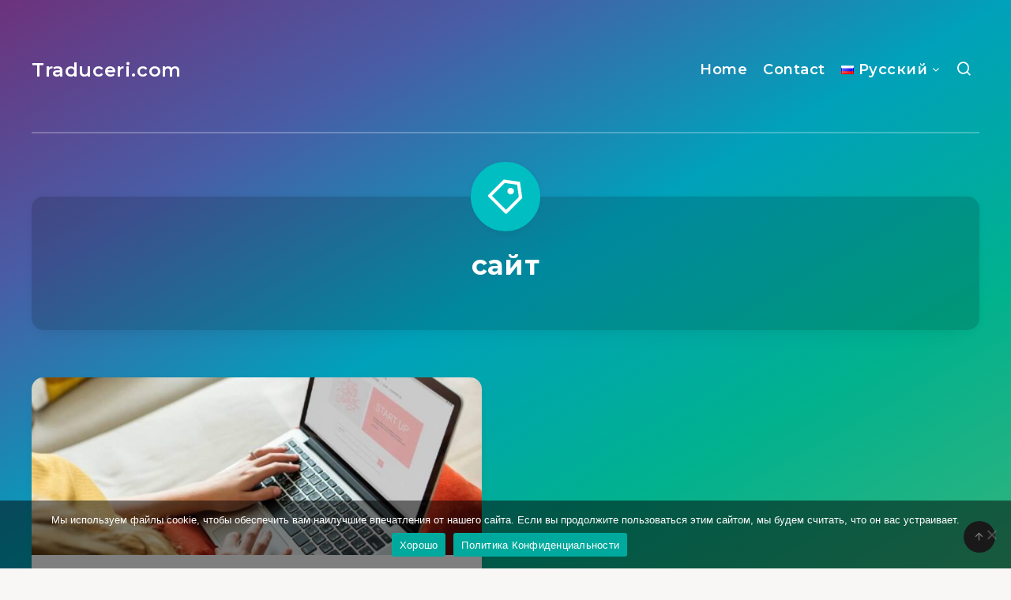

--- FILE ---
content_type: text/html; charset=utf-8
request_url: https://www.google.com/recaptcha/api2/aframe
body_size: 266
content:
<!DOCTYPE HTML><html><head><meta http-equiv="content-type" content="text/html; charset=UTF-8"></head><body><script nonce="SHmkmg352eM_IE3JOroaoQ">/** Anti-fraud and anti-abuse applications only. See google.com/recaptcha */ try{var clients={'sodar':'https://pagead2.googlesyndication.com/pagead/sodar?'};window.addEventListener("message",function(a){try{if(a.source===window.parent){var b=JSON.parse(a.data);var c=clients[b['id']];if(c){var d=document.createElement('img');d.src=c+b['params']+'&rc='+(localStorage.getItem("rc::a")?sessionStorage.getItem("rc::b"):"");window.document.body.appendChild(d);sessionStorage.setItem("rc::e",parseInt(sessionStorage.getItem("rc::e")||0)+1);localStorage.setItem("rc::h",'1768594495166');}}}catch(b){}});window.parent.postMessage("_grecaptcha_ready", "*");}catch(b){}</script></body></html>